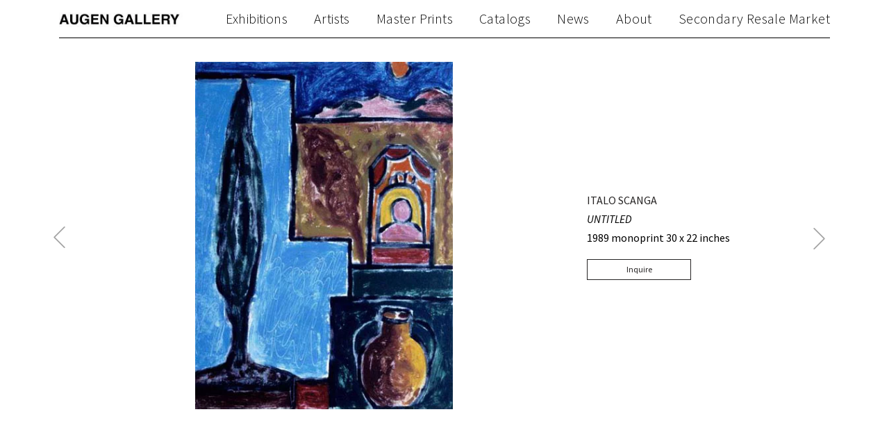

--- FILE ---
content_type: text/html; charset=UTF-8
request_url: https://www.augengallery.com/artworks/untitled-23/
body_size: 15636
content:
<!DOCTYPE html>
<html lang="en-US" prefix="og: http://ogp.me/ns#" class="no_sticky_nav">
<head>
<meta charset="utf-8">
<link rel='dns-prefetch' href='//fonts.googleapis.com'>
<link rel='preconnect' href='https://fonts.gstatic.com' crossorigin>
<meta name="viewport" content="width=device-width, initial-scale=1">

<script>(function(html){html.className = html.className.replace(/\bno-js\b/,'js')})(document.documentElement);</script>
<title>UNTITLED - Augen Gallery</title>

<!-- This site is optimized with the Yoast SEO plugin v9.4 - https://yoast.com/wordpress/plugins/seo/ -->
<link rel="canonical" href="https://www.augengallery.com/artworks/untitled-23/" />
<meta property="og:locale" content="en_US" />
<meta property="og:type" content="article" />
<meta property="og:title" content="UNTITLED - Augen Gallery" />
<meta property="og:url" content="https://www.augengallery.com/artworks/untitled-23/" />
<meta property="og:site_name" content="Augen Gallery" />
<meta property="og:image" content="https://www.augengallery.com/wp-content/uploads/2018/08/Untitled-1.jpg" />
<meta property="og:image:secure_url" content="https://www.augengallery.com/wp-content/uploads/2018/08/Untitled-1.jpg" />
<meta property="og:image:width" content="390" />
<meta property="og:image:height" content="525" />
<meta name="twitter:card" content="summary_large_image" />
<meta name="twitter:title" content="UNTITLED - Augen Gallery" />
<meta name="twitter:image" content="https://www.augengallery.com/wp-content/uploads/2018/08/Untitled-1.jpg" />
<!-- / Yoast SEO plugin. -->

<link rel='shortlink' href='https://www.augengallery.com/?p=6486' />
		<style type="text/css">.recentcomments a{display:inline !important;padding:0 !important;margin:0 !important;}</style>
		<link rel="icon" href="https://www.augengallery.com/wp-content/uploads/2018/12/cropped-augengallery-32x32.png" sizes="32x32" />
<link rel="icon" href="https://www.augengallery.com/wp-content/uploads/2018/12/cropped-augengallery-192x192.png" sizes="192x192" />
<link rel="apple-touch-icon-precomposed" href="https://www.augengallery.com/wp-content/uploads/2018/12/cropped-augengallery-180x180.png" />
<meta name="msapplication-TileImage" content="https://www.augengallery.com/wp-content/uploads/2018/12/cropped-augengallery-270x270.png" />

<!-- inline configs -->
<script>window.lazySizesConfig=window.lazySizesConfig||{},window.lazySizesConfig.expand=10,lazySizesConfig.expFactor=1.5;</script>
<script>!function(u){"use strict";var e=function(e,t,n){function r(){l.addEventListener&&l.removeEventListener("load",r),l.media=n||"all"}var o,a=u.document,l=a.createElement("link");if(t)o=t;else{var i=(a.body||a.getElementsByTagName("head")[0]).childNodes;o=i[i.length-1]}var d=a.styleSheets;l.rel="stylesheet",l.href=e,l.media="only x",function e(t){if(a.body)return t();setTimeout(function(){e(t)})}(function(){o.parentNode.insertBefore(l,t?o:o.nextSibling)});var s=function(e){for(var t=l.href,n=d.length;n--;)if(d[n].href===t)return e();setTimeout(function(){s(e)})};return l.addEventListener&&l.addEventListener("load",r),(l.onloadcssdefined=s)(r),l};"undefined"!=typeof exports?exports.loadCSS=e:u.loadCSS=e}("undefined"!=typeof global?global:this),function(r){if(r.loadCSS){var e=loadCSS.relpreload={};if(e.support=function(){try{return r.document.createElement("link").relList.supports("preload")}catch(e){return!1}},e.poly=function(){for(var e=r.document.getElementsByTagName("link"),t=0;t<e.length;t++){var n=e[t];"preload"===n.rel&&"style"===n.getAttribute("as")&&(r.loadCSS(n.href,n,n.getAttribute("media")),n.rel=null)}},!e.support()){e.poly();var t=r.setInterval(e.poly,300);r.addEventListener&&r.addEventListener("load",function(){e.poly(),r.clearInterval(t)}),r.attachEvent&&r.attachEvent("onload",function(){r.clearInterval(t)})}}}(this);</script>
<script>/* <![CDATA[ */var wpcf7 = {"apiSettings":{"root":"https://www.augengallery.com\/wp-json\/contact-form-7\/v1","namespace":"contact-form-7\/v1"},"recaptcha":{"messages":{"empty":"Please verify that you are not a robot."}}};/* ]]> */</script>
<!-- END inline configs -->

<style>@font-face {font-display: swap;
  font-family: 'PT Serif';
  font-style: italic;
  font-weight: 400;
  src: url(https://fonts.gstatic.com/l/font?kit=EJRTQgYoZZY2vCFuvAFT_r21dA&skey=caf1b69f1774cae7&v=v19) format('woff');
}
@font-face {font-display: swap;
  font-family: 'PT Serif';
  font-style: italic;
  font-weight: 700;
  src: url(https://fonts.gstatic.com/l/font?kit=EJRQQgYoZZY2vCFuvAFT9gaQZynfpg&skey=8c21167c941ad566&v=v19) format('woff');
}
@font-face {font-display: swap;
  font-family: 'PT Serif';
  font-style: normal;
  font-weight: 400;
  src: url(https://fonts.gstatic.com/l/font?kit=EJRVQgYoZZY2vCFuvAFWzrk&skey=e37119e9cd703ddf&v=v19) format('woff');
}
@font-face {font-display: swap;
  font-family: 'PT Serif';
  font-style: normal;
  font-weight: 700;
  src: url(https://fonts.gstatic.com/l/font?kit=EJRSQgYoZZY2vCFuvAnt66qSVy0&skey=f3f4fc2f289c7d5b&v=v19) format('woff');
}
@font-face {font-display: swap;
  font-family: 'Source Sans Pro';
  font-style: italic;
  font-weight: 300;
  src: url(https://fonts.gstatic.com/l/font?kit=6xKwdSBYKcSV-LCoeQqfX1RYOo3qPZZMkids18I&skey=8215b74d5c696e49&v=v23) format('woff');
}
@font-face {font-display: swap;
  font-family: 'Source Sans Pro';
  font-style: italic;
  font-weight: 400;
  src: url(https://fonts.gstatic.com/l/font?kit=6xK1dSBYKcSV-LCoeQqfX1RYOo3qPZ7nsDQ&skey=28c775fa366622c1&v=v23) format('woff');
}
@font-face {font-display: swap;
  font-family: 'Source Sans Pro';
  font-style: italic;
  font-weight: 600;
  src: url(https://fonts.gstatic.com/l/font?kit=6xKwdSBYKcSV-LCoeQqfX1RYOo3qPZY4lCds18I&skey=1ddbb15c8706f8a1&v=v23) format('woff');
}
@font-face {font-display: swap;
  font-family: 'Source Sans Pro';
  font-style: italic;
  font-weight: 700;
  src: url(https://fonts.gstatic.com/l/font?kit=6xKwdSBYKcSV-LCoeQqfX1RYOo3qPZZclSds18I&skey=7573a083f0c737cb&v=v23) format('woff');
}
@font-face {font-display: swap;
  font-family: 'Source Sans Pro';
  font-style: normal;
  font-weight: 300;
  src: url(https://fonts.gstatic.com/l/font?kit=6xKydSBYKcSV-LCoeQqfX1RYOo3ik4zwlxdo&skey=e2b26fc7e9e1ade8&v=v23) format('woff');
}
@font-face {font-display: swap;
  font-family: 'Source Sans Pro';
  font-style: normal;
  font-weight: 400;
  src: url(https://fonts.gstatic.com/l/font?kit=6xK3dSBYKcSV-LCoeQqfX1RYOo3qOK7j&skey=1e026b1c27170b9b&v=v23) format('woff');
}
@font-face {font-display: swap;
  font-family: 'Source Sans Pro';
  font-style: normal;
  font-weight: 600;
  src: url(https://fonts.gstatic.com/l/font?kit=6xKydSBYKcSV-LCoeQqfX1RYOo3i54rwlxdo&skey=227a890402fab339&v=v23) format('woff');
}
@font-face {font-display: swap;
  font-family: 'Source Sans Pro';
  font-style: normal;
  font-weight: 700;
  src: url(https://fonts.gstatic.com/l/font?kit=6xKydSBYKcSV-LCoeQqfX1RYOo3ig4vwlxdo&skey=84e1cdfb74260b1d&v=v23) format('woff');
}
@font-face {font-display: swap;
  font-family: 'Work Sans';
  font-style: normal;
  font-weight: 300;
  src: url(https://fonts.gstatic.com/l/font?kit=QGY_z_wNahGAdqQ43RhVcIgYT2Xz5u32KxfXBi8JoA&skey=a19f1b3d756da88c&v=v24) format('woff');
}
@font-face {font-display: swap;
  font-family: 'Work Sans';
  font-style: normal;
  font-weight: 400;
  src: url(https://fonts.gstatic.com/l/font?kit=QGY_z_wNahGAdqQ43RhVcIgYT2Xz5u32K0nXBi8JoA&skey=a19f1b3d756da88c&v=v24) format('woff');
}
@font-face {font-display: swap;
  font-family: 'Work Sans';
  font-style: normal;
  font-weight: 500;
  src: url(https://fonts.gstatic.com/l/font?kit=QGY_z_wNahGAdqQ43RhVcIgYT2Xz5u32K3vXBi8JoA&skey=a19f1b3d756da88c&v=v24) format('woff');
}
@font-face {font-display: swap;
  font-family: 'Work Sans';
  font-style: normal;
  font-weight: 600;
  src: url(https://fonts.gstatic.com/l/font?kit=QGY_z_wNahGAdqQ43RhVcIgYT2Xz5u32K5fQBi8JoA&skey=a19f1b3d756da88c&v=v24) format('woff');
}
</style>

<link rel="preload" as="style" onload="this.rel='stylesheet'" href="/wp-content/themes/augengallery/assets/dist/css/all.css" data-style="all_style">
<script src="/wp-content/themes/augengallery/assets/dist/js/all.js" defer></script>

<style>.main_nav_list li a:hover {color:#454545!important;}.social_list li a:hover {fill:#333333!important;}</style>


<script>
	var link = document.querySelectorAll('link[data-style="all_style"]')[0];
	var fi = setInterval(function() {
		try {
			link.sheet.cssRules;
			document.getElementById("jsCriticalCss").innerHTML = '';
			clearInterval(fi);
		} catch (e){}
	}, 10);
</script><style id="jsCriticalCss"> :root{--blue:#007bff;--indigo:#6610f2;--purple:#6f42c1;--pink:#e83e8c;--red:#dc3545;--orange:#fd7e14;--yellow:#ffc107;--green:#28a745;--teal:#20c997;--cyan:#17a2b8;--white:#fff;--gray:#6c757d;--gray-dark:#343a40;--primary:#262424;--secondary:#6c757d;--success:#28a745;--info:#17a2b8;--warning:#ffc107;--danger:#dc3545;--light:#f7f7f7;--dark:#343a40;--breakpoint-xs:0;--breakpoint-sm:576px;--breakpoint-md:768px;--breakpoint-lg:992px;--breakpoint-xl:1200px;--breakpoint-xxl:1400px;--font-family-sans-serif:"Source Sans Pro",sans-serif;--font-family-monospace:SFMono-Regular,Menlo,Monaco,Consolas,"Liberation Mono","Courier New",monospace}*,::after,::before{-webkit-box-sizing:border-box;box-sizing:border-box}html{font-family:sans-serif;line-height:1.15;-webkit-text-size-adjust:100%;-ms-text-size-adjust:100%;-ms-overflow-style:scrollbar}@-ms-viewport{width:device-width}header{display:block}body{margin:0;font-family:"Source Sans Pro",sans-serif;font-size:16px;font-weight:400;line-height:1.5;color:#000;text-align:left;background-color:#fff}p{margin-top:0;margin-bottom:1rem}ul{margin-top:0;margin-bottom:1rem}a{color:#262424;text-decoration:none;background-color:transparent;-webkit-text-decoration-skip:objects}img{vertical-align:middle;border-style:none}svg:not(:root){overflow:hidden;vertical-align:middle}label{display:inline-block;margin-bottom:.5rem}button{border-radius:0}button,input,textarea{margin:0;font-family:inherit;font-size:inherit;line-height:inherit}button,input{overflow:visible}button{text-transform:none}button{-webkit-appearance:button}button::-moz-focus-inner{padding:0;border-style:none}textarea{overflow:auto;resize:vertical}::-webkit-file-upload-button{font:inherit;-webkit-appearance:button}.list-unstyled{padding-left:0;list-style:none}.img-fluid{max-width:100%;height:auto}.container{width:100%;padding-right:15px;padding-left:15px;margin-right:auto;margin-left:auto}@media (min-width:576px){.container{max-width:540px}}@media (min-width:768px){.container{max-width:720px}}@media (min-width:992px){.container{max-width:960px}}@media (min-width:1200px){.container{max-width:1140px}}@media (min-width:1400px){.container{max-width:1350px}}.container-fluid{width:100%;padding-right:15px;padding-left:15px;margin-right:auto;margin-left:auto}.row{display:-webkit-box;display:-ms-flexbox;display:flex;-ms-flex-wrap:wrap;flex-wrap:wrap;margin-right:-15px;margin-left:-15px}.col-md-3,.col-md-4,.col-md-6,.col-md-8,.col-xl-2,.col-xl-8{position:relative;width:100%;min-height:1px;padding-right:15px;padding-left:15px}@media (min-width:768px){.col-md-3{-webkit-box-flex:0;-ms-flex:0 0 25%;flex:0 0 25%;max-width:25%}.col-md-4{-webkit-box-flex:0;-ms-flex:0 0 33.33333%;flex:0 0 33.33333%;max-width:33.33333%}.col-md-6{-webkit-box-flex:0;-ms-flex:0 0 50%;flex:0 0 50%;max-width:50%}.col-md-8{-webkit-box-flex:0;-ms-flex:0 0 66.66667%;flex:0 0 66.66667%;max-width:66.66667%}}@media (min-width:1200px){.col-xl-2{-webkit-box-flex:0;-ms-flex:0 0 16.66667%;flex:0 0 16.66667%;max-width:16.66667%}.col-xl-8{-webkit-box-flex:0;-ms-flex:0 0 66.66667%;flex:0 0 66.66667%;max-width:66.66667%}}.form-control{display:block;width:100%;padding:7px 7px;font-size:16px;line-height:1.5;color:#495057;background-color:#fff;background-clip:padding-box;border:1px solid #262424;border-radius:0}.form-control::-ms-expand{background-color:transparent;border:0}.form-control::-webkit-input-placeholder{color:#6c757d;opacity:1}.form-control:-ms-input-placeholder{color:#6c757d;opacity:1}.form-control::-ms-input-placeholder{color:#6c757d;opacity:1}.form-control-sm{padding:5px 7px;font-size:14px;line-height:1.5}.btn{display:inline-block;font-weight:400;text-align:center;white-space:nowrap;vertical-align:middle;border:1px solid transparent;padding:7px 7px;font-size:16px;line-height:1.5;border-radius:0}.btn-primary{color:#fff;background-color:#262424;border-color:#262424}.btn-outline-primary{color:#262424;background-color:transparent;background-image:none;border-color:#262424}.btn-lg{padding:9px 7px;font-size:20px;line-height:1.5;border-radius:0}.btn-sm{padding:5px 7px;font-size:14px;line-height:1.5;border-radius:0}.fade:not(.show){opacity:0}.collapse:not(.show){display:none}.close{float:right;font-size:24px;font-weight:700;line-height:1;color:#000;text-shadow:0 1px 0 #fff;opacity:.5}.d-none{display:none!important}@media (min-width:768px){.d-md-block{display:block!important}}.mt-3{margin-top:1rem!important}.mb-4{margin-bottom:1.5rem!important}.pt-4{padding-top:1.5rem!important}.pb-4{padding-bottom:1.5rem!important}.pt-5{padding-top:3rem!important}@media (min-width:768px){.pl-md-5{padding-left:3rem!important}}.text-center{text-align:center!important}.text-uppercase{text-transform:uppercase!important}.font-italic{font-style:italic!important}img{image-orientation:from-image}ul{margin-bottom:0}p,ul{line-height:1.7em}@media (max-width:767px){.container{padding-left:10px;padding-right:10px}[class*=col-]{padding-left:5px;padding-right:5px}.row{margin-right:-5px;margin-left:-5px}}.wrapper_block{border-bottom:1px solid;margin-bottom:10px;padding-bottom:20px}.container .wrapper_block:last-child{border-bottom:none}button,input,textarea{-webkit-appearance:none}.form-control{font-size:13px;font-family:"Source Sans Pro",sans-serif}.btn{font-size:13px;font-family:"Source Sans Pro",sans-serif}.btn.btn-sm{font-size:12px}.btn.btn-lg{font-size:14px}.wpcf7 .screen-reader-response{display:none!important}.wpcf7 .wpcf7-form p{margin-bottom:0}.wpcf7 .wpcf7-form label{-webkit-box-pack:justify;-ms-flex-pack:justify;justify-content:space-between;-webkit-box-align:start;-ms-flex-align:start;align-items:flex-start;-ms-flex-wrap:wrap;flex-wrap:wrap;display:-webkit-box;display:-ms-flexbox;display:flex;-ms-flex-wrap:nowrap;flex-wrap:nowrap}.wpcf7 .wpcf7-form label br{display:none!important}.wpcf7 .wpcf7-form label .label_text{-webkit-box-flex:0;-ms-flex:0 0 80px;flex:0 0 80px;margin-top:2px;white-space:nowrap}.wpcf7 .wpcf7-form label .wpcf7-form-control-wrap{-webkit-box-flex:1;-ms-flex-positive:1;flex-grow:1;-ms-flex-negative:1;flex-shrink:1}.wpcf7 .wpcf7-form .wpcf7-form-control-wrap{display:block}.wpcf7 .wpcf7-form .wpcf7-submit{margin-left:80px;width:calc(100% - 80px)}.list{-webkit-box-pack:start;-ms-flex-pack:start;justify-content:flex-start;-webkit-box-align:center;-ms-flex-align:center;align-items:center;-ms-flex-wrap:wrap;flex-wrap:wrap;display:-webkit-box;display:-ms-flexbox;display:flex;list-style:none;padding:0}.list>li{-webkit-box-pack:center;-ms-flex-pack:center;justify-content:center;-webkit-box-align:center;-ms-flex-align:center;align-items:center;-ms-flex-wrap:wrap;flex-wrap:wrap;display:-webkit-box;display:-ms-flexbox;display:flex;margin:5px 0}.list>li::after{content:' ';margin:0 10px}.list>li:last-child::after{display:none!important}@media (max-width:575.98px){.list-none{display:block}.list-none>li{display:block;margin:0}.list-none>li::after{display:none}}@media (min-width:576px) and (max-width:767.98px){.list-sm-none{display:block}.list-sm-none>li{display:block;margin:0}.list-sm-none>li::after{display:none}}@media (min-width:768px) and (max-width:991.98px){.list-md-none{display:block}.list-md-none>li{display:block;margin:0}.list-md-none>li::after{display:none}}.scrollup{bottom:65px;display:none;height:40px;position:fixed;right:10px;width:40px;z-index:3}.scrollup svg{height:100%;fill:#262424;stroke:none;width:100%}.screen-reader-text{clip:rect(1px,1px,1px,1px);height:1px;overflow:hidden;position:absolute!important;width:1px;word-wrap:normal!important}.auto_deploy_badge{left:0;position:fixed;top:0;z-index:9999999}.customize_holder{position:relative}.customize_form{height:100%;position:absolute;top:0;left:0;width:100%}.customize_form *{background:0 0!important;border:none!important;color:transparent!important}.customize_form ::-webkit-input-placeholder{color:transparent!important}.customize_form :-ms-input-placeholder{color:transparent!important}.customize_form ::-ms-input-placeholder{color:transparent!important}body,html{display:-webkit-box;display:-ms-flexbox;display:flex;-webkit-box-orient:vertical;-webkit-box-direction:normal;-ms-flex-direction:column;flex-direction:column;width:100%}.main_wrap{display:-webkit-box;display:-ms-flexbox;display:flex;-webkit-box-orient:vertical;-webkit-box-direction:normal;-ms-flex-direction:column;flex-direction:column;min-height:100vh;overflow-x:hidden;position:relative;width:100%}.main_header{-webkit-box-flex:0;-ms-flex:none;flex:none}.content_wrapper{-webkit-box-flex:1;-ms-flex:1 0 auto;flex:1 0 auto;position:relative}.main_header{margin-bottom:10px}.main_header .inner_wrapp{-webkit-box-pack:justify;-ms-flex-pack:justify;justify-content:space-between;-webkit-box-align:center;-ms-flex-align:center;align-items:center;-ms-flex-wrap:wrap;flex-wrap:wrap;display:-webkit-box;display:-ms-flexbox;display:flex;border-bottom:1px solid #000;padding:10px 0}.main_header .main_nav_list li{font-family:"Source Sans Pro",sans-serif;font-weight:300;letter-spacing:.02em;line-height:1.2em}@media (min-width:992px){.main_header .main_nav_list li::after{margin:0 19px}}.main_header .main_nav_list li a{color:inherit}@media (min-width:992px){.main_header .menu_bt{display:none!important}.main_header .jsNavShow{display:-webkit-box!important;display:-ms-flexbox!important;display:flex!important;height:auto!important}}@media (max-width:991px){.main_header .jsNavShow{width:100%}.main_header .menu_bt{background-color:#000;background-clip:content-box;font-size:20px;height:.8em;padding:.355em 0;position:relative;width:1.4em}.main_header .menu_bt::after,.main_header .menu_bt::before{background:#000;content:'';height:.1em;position:absolute;width:1.4em}.main_header .menu_bt::before{top:0}.main_header .menu_bt::after{top:.72em}.main_header .main_nav_list{margin:0;width:100%}.main_header .main_nav_list a{border-bottom:1px solid #e1e1e1;display:block;font-size:12px;padding:12px 7px 10px 12px;text-transform:uppercase}.main_header .main_nav_list li:last-child a{border:none;padding-bottom:0}}@media (min-width:768px){.wrap_artwork_item .artwork_img img{max-height:500px}}.wrap_artwork_item .artwork_pagination svg{fill:#a4a4a4;height:31px;margin:0 0 -7px;width:31px}@media (min-width:768px){.wrap_artwork_item .artwork_pagination.prev_artwork{margin-top:-15.5px;position:absolute;left:0;top:50%}}.wrap_artwork_item .wrapp_artwork_info .btn{min-width:150px}@media (min-width:768px){.wrap_artwork_item .wrapp_artwork_info{-webkit-box-pack:justify;-ms-flex-pack:justify;justify-content:space-between;-webkit-box-align:center;-ms-flex-align:center;align-items:center;-ms-flex-wrap:wrap;flex-wrap:wrap;display:-webkit-box;display:-ms-flexbox;display:flex;-ms-flex-wrap:nowrap;flex-wrap:nowrap}}@media (max-width:767px){.wrap_artwork_item .wrapp_artwork_info{text-align:center}} </style>

</head>
<body>
<a href="/" class="scrollup" aria-label="Back to top" style="display: none;"><svg class="icon icon-arrow-style2" aria-hidden="true" role="img"> <use href="#icon-arrow-style2" xlink:href="#icon-arrow-style2"></use> </svg></a>
<div class="main_wrap">
  <header class="main_header">
    <div class="container container_for_mobile">
      <div class="inner_wrapp">
                <a href="/" class="logo phpTopMainLogo" style="max-width: 178px">
          <picture>
            <source type='image/webp' srcset="https://www.augengallery.com/wp-content/uploads/2018/07/AUGEN.jpg.webp 1064w, https://www.augengallery.com/wp-content/uploads/2018/07/AUGEN-200x24.jpg.webp 200w, https://www.augengallery.com/wp-content/uploads/2018/07/AUGEN-400x48.jpg.webp 400w, https://www.augengallery.com/wp-content/uploads/2018/07/AUGEN-600x72.jpg.webp 600w, https://www.augengallery.com/wp-content/uploads/2018/07/AUGEN-800x96.jpg.webp 800w, https://www.augengallery.com/wp-content/uploads/2018/07/AUGEN-1000x120.jpg.webp 1000w" sizes='178px'><img class='img-fluid' src="https://www.augengallery.com/wp-content/uploads/2018/07/AUGEN.jpg" srcset="https://www.augengallery.com/wp-content/uploads/2018/07/AUGEN.jpg 1064w, https://www.augengallery.com/wp-content/uploads/2018/07/AUGEN-200x24.jpg 200w, https://www.augengallery.com/wp-content/uploads/2018/07/AUGEN-400x48.jpg 400w, https://www.augengallery.com/wp-content/uploads/2018/07/AUGEN-600x72.jpg 600w, https://www.augengallery.com/wp-content/uploads/2018/07/AUGEN-800x96.jpg 800w, https://www.augengallery.com/wp-content/uploads/2018/07/AUGEN-1000x120.jpg 1000w" alt='AUGEN' sizes='178px'>          </picture>
        </a>
        <a href="/" class="menu_bt" aria-label="Toggle navigation" data-toggle="collapse" data-target=".jsNavShow"></a>
        <div class="collapse phpMenuTop jsNavShow" style="color: #0a0a0a;font-size: 20px">
          <div class="menu-top-container"><ul id="menu-top" class="list list-none list-sm-none list-md-none main_nav_list"><li id="menu-item-7482" class="menu-item menu-item-type-post_type_archive menu-item-object-exhibitions menu-item-7482"><a href="https://www.augengallery.com/exhibitions/">Exhibitions</a></li>
<li id="menu-item-7475" class="menu-item menu-item-type-taxonomy menu-item-object-artist_categories menu-item-7475"><a href="https://www.augengallery.com/art_categories/artists/">Artists</a></li>
<li id="menu-item-7474" class="menu-item menu-item-type-taxonomy menu-item-object-artist_categories menu-item-7474"><a href="https://www.augengallery.com/art_categories/master-prints/">Master Prints</a></li>
<li id="menu-item-7477" class="menu-item menu-item-type-post_type menu-item-object-page menu-item-7477"><a href="https://www.augengallery.com/catalogs/">Catalogs</a></li>
<li id="menu-item-7483" class="menu-item menu-item-type-post_type_archive menu-item-object-news menu-item-7483"><a href="https://www.augengallery.com/news/">News</a></li>
<li id="menu-item-7478" class="menu-item menu-item-type-post_type menu-item-object-page menu-item-7478"><a href="https://www.augengallery.com/about/">About</a></li>
<li id="menu-item-9996" class="menu-item menu-item-type-taxonomy menu-item-object-artist_categories menu-item-9996"><a href="https://www.augengallery.com/art_categories/resale/">Secondary Resale Market</a></li>
</ul></div>        </div>
      </div>
    </div>
  </header>


<div class="content_wrapper" role="main">
			<div class="container pb-4 mb-4">
			<!-- artwork -->
						<div class=" wrap_artwork_item pt-4">
				<div class="row mb-4">
										<div class="col-md-8 text-center pl-md-5">
													<div class="jsDesctopPrevHold">
								<div class="artwork_pagination prev_artwork jsPrevLink">
																				<a href="https://www.augengallery.com/artworks/two-female-saints-scull/" rel="prev">
												<span class="screen-reader-text">Previous Post</span>
												<svg class="icon icon-arrow-left" aria-hidden="true" role="img"> <use href="#icon-arrow-left" xlink:href="#icon-arrow-left"></use> </svg>											</a>
																		</div>
							</div>
												<picture data-toggle="modal" data-target=".jsArtworkModal" class="artwork_img">
							<source type='image/webp' srcset="https://www.augengallery.com/wp-content/uploads/2018/08/Untitled-1.jpg.webp 390w, https://www.augengallery.com/wp-content/uploads/2018/08/Untitled-1-200x269.jpg.webp 200w" sizes='(max-width: 320px) 300px, (max-width: 767px) 530px, (max-width: 991px) 450px, (max-width: 1399px) 730px, 870px'><img class='img-fluid' src="https://www.augengallery.com/wp-content/uploads/2018/08/Untitled-1.jpg" srcset="https://www.augengallery.com/wp-content/uploads/2018/08/Untitled-1.jpg 390w, https://www.augengallery.com/wp-content/uploads/2018/08/Untitled-1-200x269.jpg 200w" alt='Untitled-1' sizes='(max-width: 320px) 300px, (max-width: 767px) 530px, (max-width: 991px) 450px, (max-width: 1399px) 730px, 870px'>						</picture>
					</div>
					<div class="col-md-4 wrapp_artwork_info">
						<ul class="list-unstyled">
							<li class="text-uppercase">
																		<a href="https://www.augengallery.com/artists/master-prints/scanga/">
											ITALO 											SCANGA										</a>
																</li>
							<li><span class="font-italic">UNTITLED</span><!-- , <*?= get_field('artwork_year') ?> --></li>
							<!-- <li><*?= get_field('artwork_materials') ?></li>
							<li><*?= get_field('artwork_dimensions') ?></li>
							<li><*?= get_field('artwork_edition') ?></li> -->
							<li><p>1989 monoprint 30 x 22 inches</p>
</li>
														<li class="mt-3 wrapp_modal_btn"><div class="jsMobilePrevHold"></div><a href="#" data-toggle="modal" data-target=".jsInquireModal" class="btn btn-sm btn-outline-primary">Inquire</a><div class="jsMobileNextHold"></div></li>
						</ul>
													<div class="jsDesctopNextHold">
								<div class="artwork_pagination jsNextLink">
																				<a href="https://www.augengallery.com/artworks/pot-cherries-ritablo/" rel="next">
												<span class="screen-reader-text">Next Post</span>
												<svg class="icon icon-arrow-right" aria-hidden="true" role="img"> <use href="#icon-arrow-right" xlink:href="#icon-arrow-right"></use> </svg>											</a>
																		</div>
							</div>
											</div>
				</div>
			</div>
			<!-- END artwork -->

			<!-- about artist -->
							<div class="wrapper_block pt-5">
															</div>
						<!-- END about artist -->
		</div>
	</div><!-- .content_wrapper -->


<div class="fade modal modal-fullwidth artwork_modal jsArtworkModal">
	<div class="modal-dialog">
		<div class="modal-content">
			<div class="modal-header">
				<i></i>
				<a href="#" class="close" data-dismiss="modal"><svg class="icon icon-close" aria-hidden="true" role="img"> <use href="#icon-close" xlink:href="#icon-close"></use> </svg></a>
			</div>
						<div class="container-fluid">
				<div class="row">
					<div class="col-xl-2 col-md-3 d-none d-md-block"></div>
					<picture class="col-xl-8 col-md-6 full_height_img artwork_img">
						<source type='image/webp' srcset="[data-uri]" data-srcset="https://www.augengallery.com/wp-content/uploads/2018/08/Untitled-1.jpg.webp 390w, https://www.augengallery.com/wp-content/uploads/2018/08/Untitled-1-200x269.jpg.webp 200w" sizes='(max-width: 320px) 300px, (max-width: 575px) 545px, (max-width: 767px) 737px, (max-width: 991px) 464px, (max-width: 1199px) 570px, 904px'><img class='img-fluid lazyload' src="[data-uri]" data-src="https://www.augengallery.com/wp-content/uploads/2018/08/Untitled-1.jpg" srcset="[data-uri]" data-srcset="https://www.augengallery.com/wp-content/uploads/2018/08/Untitled-1.jpg 390w, https://www.augengallery.com/wp-content/uploads/2018/08/Untitled-1-200x269.jpg 200w" alt='Untitled-1' sizes='(max-width: 320px) 300px, (max-width: 575px) 545px, (max-width: 767px) 737px, (max-width: 991px) 464px, (max-width: 1199px) 570px, 904px'>					</picture>
					<ul class="col-xl-2 col-md-3 list-unstyled d-none d-md-block jsArtworkDetailsInModal">
						<li class="text-uppercase">
																ITALO 									SCANGA														</li>
						<li><span class="font-italic">UNTITLED</span><!-- , <*?= get_field('artwork_year') ?> --></li>
						<!-- <li><*?= get_field('artwork_materials') ?></li>
						<li><*?= get_field('artwork_dimensions') ?></li>
						<li><*?= get_field('artwork_edition') ?></li> -->
						<li><p>1989 monoprint 30 x 22 inches</p>
</li>
											</ul>
				</div>
			</div>
		</div>
	</div>
</div>


<div class="fade modal modal-fullwidth inquire_modal jsInquireModal">
	<div class="modal-dialog">
		<div class="modal-content">
			<div class="modal-header">
				<i></i>
				<a href="#" class="close" data-dismiss="modal"><svg class="icon icon-close" aria-hidden="true" role="img"> <use href="#icon-close" xlink:href="#icon-close"></use> </svg></a>
			</div>
						<div class="container">
				<div class="row">
					<div class="col-md-6 d-none d-md-block">
						<div class="wrapp_artwork_details">
							<picture class="artwork_img full_height_img">
								<source type='image/webp' srcset="[data-uri]" data-srcset="https://www.augengallery.com/wp-content/uploads/2018/08/Untitled-1.jpg.webp 390w, https://www.augengallery.com/wp-content/uploads/2018/08/Untitled-1-200x269.jpg.webp 200w" sizes='(max-width: 768px) 300px, 450px'><img class='img-fluid lazyload' src="[data-uri]" data-src="https://www.augengallery.com/wp-content/uploads/2018/08/Untitled-1.jpg" srcset="[data-uri]" data-srcset="https://www.augengallery.com/wp-content/uploads/2018/08/Untitled-1.jpg 390w, https://www.augengallery.com/wp-content/uploads/2018/08/Untitled-1-200x269.jpg 200w" alt='Untitled-1' sizes='(max-width: 768px) 300px, 450px'>							</picture>
							<ul class="list-unstyled">
								<li class="text-uppercase">
																				ITALO 											SCANGA																		</li>
								<li><span class="font-italic">UNTITLED</span><!-- , <*?= get_field('artwork_year') ?> --></li>
								<!-- <li><*?= get_field('artwork_materials') ?></li>
								<li><*?= get_field('artwork_dimensions') ?></li>
								<li><*?= get_field('artwork_edition') ?></li> -->
								<li><p>1989 monoprint 30 x 22 inches</p>
</li>
															</ul>
						</div>
					</div>
					<div class="col-md-6">
						<div class="customize_holder">
							<div class="customize_form jsHolderInquireForm" style="display: none;">
								<div class="phpInquireName"><p>Name</p></div>
								<div class="phpInquirePhone"><p>Phone </p></div>
								<div class="phpInquireEmail"><p>Email</p></div>
								<div class="phpInquireNotes"><p>Email inquiries to:</p><p>augen@teleport.com</p></div>
								<div class="phpInquireSubmit"><p>Submit</p></div>
							</div>
							<div class="jsWrappInquireForm"><div role="form" class="wpcf7" id="wpcf7-f2040-o1" lang="en-US" dir="ltr">
<div class="screen-reader-response"></div>
<form action="/artworks/untitled-23/#wpcf7-f2040-o1" method="post" class="wpcf7-form" novalidate="novalidate">
<div style="display: none;">
<input type="hidden" name="_wpcf7" value="2040" />
<input type="hidden" name="_wpcf7_version" value="5.0.5" />
<input type="hidden" name="_wpcf7_locale" value="en_US" />
<input type="hidden" name="_wpcf7_unit_tag" value="wpcf7-f2040-o1" />
<input type="hidden" name="_wpcf7_container_post" value="0" />
</div>
<p><label><br />
        <span class="label_text phpInquireName"></span><br />
        <span class="wpcf7-form-control-wrap your-name"><input type="text" name="your-name" value="" size="40" class="wpcf7-form-control wpcf7-text wpcf7-validates-as-required form-control form-control-sm" aria-required="true" aria-invalid="false" /></span><br />
</label></p>
<p><label><br />
        <span class="label_text phpInquirePhone"></span><br />
        <span class="wpcf7-form-control-wrap tel"><input type="text" name="tel" value="" size="40" class="wpcf7-form-control wpcf7-text form-control form-control-sm" aria-invalid="false" /></span><br />
</label></p>
<p><label><br />
        <span class="label_text phpInquireEmail"></span><br />
        <span class="wpcf7-form-control-wrap your-email"><input type="email" name="your-email" value="" size="40" class="wpcf7-form-control wpcf7-text wpcf7-email wpcf7-validates-as-required wpcf7-validates-as-email form-control form-control-sm" aria-required="true" aria-invalid="false" /></span><br />
</label></p>
<p><label><br />
        <span class="label_text phpInquireNotes"></span><br />
        <span class="wpcf7-form-control-wrap your-message"><textarea name="your-message" cols="40" rows="10" class="wpcf7-form-control wpcf7-textarea form-control form-control-sm" aria-invalid="false"></textarea></span><br />
</label></p>
<input type="hidden" name="artwork" value="" class="wpcf7-form-control wpcf7-hidden jsArtworkDetails" />
<p><button class="wpcf7-form-control wpcf7-submit btn btn-primary btn-lg phpInquireSubmit"></button></p>
<div class="wpcf7-response-output wpcf7-display-none"></div></form></div></div>
						</div>
					</div>
				</div>
			</div>
		</div>
	</div>
</div>



<footer class="main_footer container">
    <div class="inner_footer">
      <div class="row justify-content-between">
        <div class="col-lg-3 col-md-4 col-sm-6 justify-content-center justify-content-md-start">
          <address class="footer_contacts">
            <div class="title phpGalleryName"><p>AUGEN GALLERY</p></div>
            <div class="phpAddress"><p><span style="font-family: 'Source Sans ProMCEfontweight400';">716 NW Davis</span><br /><span style="font-family: 'Source Sans ProMCEfontweight400';">Portland, OR 97209</span></p></div>
            <p><a href="tel:+15035465056" class="tel phpPhone">(503) 546-5056 </a><br>
            <a href="mailto:augen@teleport.com" class="mailto phpEmail">augen@teleport.com</a></p>
          </address>
        </div>
        <div class="col-lg-3 col-md-4 col-sm-6 justify-content-center">
          <p class="title">Opening Hours</p>
          <div class="phpWorkingTime"><p><span style="font-family: 'Source Sans ProMCEfontweight400';">Tuesday–Saturday 11:30–5:00 </span><br /><span style="font-family: 'Source Sans ProMCEfontweight400';">and by appointment</span></p></div>
        </div>
        <div class="col-lg-3 col-md-4">
          <div class="wrapp_newsletter_footer">
            <label class="title">Newsletter</label>
            <!-- BEGIN: Signup Form Manual Code from Benchmark Email Ver 2.0 ------>

<script type="text/javascript">
function CheckField156649(fldName, frm){ if ( frm[fldName].length ) { for ( var i = 0, l = frm[fldName].length; i < l; i++ ) {  if ( frm[fldName].type =='select-one' ) { if( frm[fldName][i].selected && i==0 && frm[fldName][i].value == '' ) { return false; }  if ( frm[fldName][i].selected ) { return true; } }  else { if ( frm[fldName][i].checked ) { return true; } }; } return false; } else { if ( frm[fldName].type == "checkbox" ) { return ( frm[fldName].checked ); } else if ( frm[fldName].type == "radio" ) { return ( frm[fldName].checked ); } else { frm[fldName].focus(); return (frm[fldName].value.length > 0); }} }
function rmspaces(x) {var leftx = 0;var rightx = x.length -1;while ( x.charAt(leftx) == ' ') { leftx++; }while ( x.charAt(rightx) == ' ') { --rightx; }var q = x.substr(leftx,rightx-leftx + 1);if ( (leftx == x.length) && (rightx == -1) ) { q =''; } return(q); }
function checkfield(data) {if (rmspaces(data) == ""){return false;}else {return true;}}
function isemail(data) {var flag = false;if (  data.indexOf("@",0)  == -1 || data.indexOf("\\",0)  != -1 ||data.indexOf("/",0)  != -1 ||!checkfield(data) ||  data.indexOf(".",0)  == -1  ||  data.indexOf("@")  == 0 ||data.lastIndexOf(".") < data.lastIndexOf("@") ||data.lastIndexOf(".") == (data.length - 1)   ||data.lastIndexOf("@") !=   data.indexOf("@") ||data.indexOf(",",0)  != -1 ||data.indexOf(":",0)  != -1 ||data.indexOf(";",0)  != -1  ) {return flag;} else {var temp = rmspaces(data);if (temp.indexOf(' ',0) != -1) { flag = true; }var d3 = temp.lastIndexOf('.') + 4;var d4 = temp.substring(0,d3);var e2 = temp.length  -  temp.lastIndexOf('.')  - 1;var i1 = temp.indexOf('@');if (  (temp.charAt(i1+1) == '.') || ( e2 < 1 ) ) { flag = true; }return !flag;}}
function CheckFieldD156649(fldH, chkDD, chkMM, chkYY, reqd, frm){ var retVal = true; var dt = validDate156649(chkDD, chkMM, chkYY, frm); var nDate = frm[chkMM].value  + " " + frm[chkDD].value + " " + frm[chkYY].value; if ( dt == null && reqd == 1 ) {	nDate = ""; retVal = false;	} else if ( (frm[chkDD].value != "" || frm[chkMM].value != "" || frm[chkYY].value != "") && dt == null) { retVal = false; nDate = "";} if ( retVal ) {frm[fldH].value = nDate;} return retVal; }
function validDate156649(chkDD, chkMM, chkYY, frm) {var objDate = null;	if ( frm[chkDD].value != "" && frm[chkMM].value != "" && frm[chkYY].value != "" ) {var mSeconds = (new Date(frm[chkYY].value - 0, frm[chkMM].selectedIndex - 1, frm[chkDD].value - 0)).getTime();var objDate = new Date();objDate.setTime(mSeconds);if (objDate.getFullYear() != frm[chkYY].value - 0 || objDate.getMonth()  != frm[chkMM].selectedIndex - 1  || objDate.getDate() != frm[chkDD].value - 0){objDate = null;}}return objDate;}
function _checkSubmit156649(frm){
if ( !isemail(frm["fldEmail"].value) ) { 
   alert("Please enter the Email");
   return false;
}
 return true; }
</script>

<form action="https://lb.benchmarkemail.com//code/lbform" method="post" name="frmLB156649" accept-charset="UTF-8" onsubmit="return _checkSubmit156649(this);">
	<input type="hidden" name="successurl" value="http://www.benchmarkemail.com/Code/ThankYouOptin?">
	<input type="hidden" name="errorurl" value="https://lb.benchmarkemail.com//Code/Error">
	<input type="hidden" name="token" value="mFcQnoBFKMQFKnsD3Xl%2FfuZXUawFafLCAhoRmfWj636Z5kqONGyEzw%3D%3D">
	<input type="hidden" name="doubleoptin" value="">
	<div class="bmform_outer156649" id="tblFormData156649">
		<div class="bmform_inner156649">
			<div class="bmform_body156649">
				<div id="tblFieldData156649">
					<input type="text" class="bmform_frm156649 form-control form-control-sm mb-1" name="fldEmail" maxlength="100" placeholder="Email" aria-label="Email">
					<input type="text" class="bmform_frm156649 form-control form-control-sm mb-1" name="fldfirstname" maxlength="100" placeholder="First Name" aria-label="First Name">
					<input type="text" class="bmform_frm156649 form-control form-control-sm mb-1" name="fldlastname" maxlength="100" placeholder="Last Name" aria-label="Last Name">
				</div>
				<div class="bmform_button156649"><input type="submit" id="btnSubmit" value="Submit" krydebug="1751" class="bmform_submit156649 btn btn-outline-primary btn-sm btn-block"></div>
			</div>
			<div class="bmform_footer156649"><div class="footer_bdy156649"><div class="footer_txt156649"></div></div></div>
		</div>
	</div>
	<table id="tblRequiredField156649" width="220" border="0" cellspacing="0" cellpadding="0" ><tr><td align="right"></td></tr></table>
</form>

<!-- END: Signup Form Manual Code from Benchmark Email Ver 2.0 ------>          </div>
        </div>
        <div class="col-lg-3">
                        <div>
                <p class="title social_title">Follow Us</p>
                <nav class="social-navigation phpMenuSocial" style="fill: ;font-size: 10px" role="navigation" aria-label="Footer Social Links Menu">
                  <div class="menu-social-container"><ul id="menu-social" class="list social_list"><li id="menu-item-7471" class="menu-item menu-item-type-custom menu-item-object-custom menu-item-7471"><a href="https://www.facebook.com/augengallery/"><span class="screen-reader-text">Facebook</span><svg class="icon icon-facebook" aria-hidden="true" role="img"> <use href="#icon-facebook" xlink:href="#icon-facebook"></use> </svg></a></li>
<li id="menu-item-7472" class="menu-item menu-item-type-custom menu-item-object-custom menu-item-7472"><a href="https://twitter.com/AugenGallery"><span class="screen-reader-text">Twitter</span><svg class="icon icon-twitter" aria-hidden="true" role="img"> <use href="#icon-twitter" xlink:href="#icon-twitter"></use> </svg></a></li>
<li id="menu-item-7473" class="menu-item menu-item-type-custom menu-item-object-custom menu-item-7473"><a href="https://www.instagram.com/augengallery/"><span class="screen-reader-text">Instagram</span><svg class="icon icon-instagram" aria-hidden="true" role="img"> <use href="#icon-instagram" xlink:href="#icon-instagram"></use> </svg></a></li>
</ul></div>                </nav>
              </div>
                  </div>
      </div>
    </div>
  </footer>
</div>

<svg style="position: absolute; width: 0; height: 0; overflow: hidden;" version="1.1" xmlns="http://www.w3.org/2000/svg" xmlns:xlink="http://www.w3.org/1999/xlink">
<defs>
<symbol id="icon-logo" viewBox="-207.2 506.3 75.5 63.6">
<path fill="none" d="M-206.7 506.8h74.5v62.6h-74.5z"/><path stroke="none" d="M-190.5 530.4V551h-3.4v-27h2.7l16.7 21v-21h3.4v26.9h-2.9l-16.5-20.5zm47.6-6.4v27h-3.4v-12.3h-14.9V551h-3.4v-27h3.4v11.7h14.9V524h3.4z"/>
</symbol>
<symbol id="icon-search" viewBox="128.1 203 133.8 126.1">
<path d="M184.1,203c-30.9,0-56,25.1-56,56s25.1,56,56,56s56-25.1,56-56S215,203,184.1,203z M184.1,296.2c-20.5,0-37.2-16.7-37.2-37.2s16.7-37.2,37.2-37.2s37.2,16.7,37.2,37.2C221.3,279.5,204.6,296.2,184.1,296.2z"/>
<line stroke-width="21" class="st0" x1="217" y1="290" x2="255.3" y2="320.9"/>
</symbol>
<symbol id="icon-envelope-o" viewBox="0 0 32 32">
<path class="path1" d="M29.714 26.857v-13.714q-0.571 0.643-1.232 1.179-4.786 3.679-7.607 6.036-0.911 0.768-1.482 1.196t-1.545 0.866-1.83 0.438h-0.036q-0.857 0-1.83-0.438t-1.545-0.866-1.482-1.196q-2.821-2.357-7.607-6.036-0.661-0.536-1.232-1.179v13.714q0 0.232 0.17 0.402t0.402 0.17h26.286q0.232 0 0.402-0.17t0.17-0.402zM29.714 8.089v-0.438t-0.009-0.232-0.054-0.223-0.098-0.161-0.161-0.134-0.25-0.045h-26.286q-0.232 0-0.402 0.17t-0.17 0.402q0 3 2.625 5.071 3.446 2.714 7.161 5.661 0.107 0.089 0.625 0.527t0.821 0.67 0.795 0.563 0.902 0.491 0.768 0.161h0.036q0.357 0 0.768-0.161t0.902-0.491 0.795-0.563 0.821-0.67 0.625-0.527q3.714-2.946 7.161-5.661 0.964-0.768 1.795-2.063t0.83-2.348zM32 7.429v19.429q0 1.179-0.839 2.018t-2.018 0.839h-26.286q-1.179 0-2.018-0.839t-0.839-2.018v-19.429q0-1.179 0.839-2.018t2.018-0.839h26.286q1.179 0 2.018 0.839t0.839 2.018z"></path>
</symbol>
<symbol id="icon-close" viewBox="0 0 224.512 224.512">
<polygon points="224.507,6.997 217.521,0 112.256,105.258 6.998,0 0.005,6.997 105.263,112.254 0.005,217.512 6.998,224.512 112.256,119.24 217.521,224.512 224.507,217.512 119.249,112.254 	"/>
</symbol>
<symbol id="icon-twitter" viewBox="0 0 30 32">
<path class="path1" d="M28.929 7.286q-1.196 1.75-2.893 2.982 0.018 0.25 0.018 0.75 0 2.321-0.679 4.634t-2.063 4.437-3.295 3.759-4.607 2.607-5.768 0.973q-4.839 0-8.857-2.589 0.625 0.071 1.393 0.071 4.018 0 7.161-2.464-1.875-0.036-3.357-1.152t-2.036-2.848q0.589 0.089 1.089 0.089 0.768 0 1.518-0.196-2-0.411-3.313-1.991t-1.313-3.67v-0.071q1.214 0.679 2.607 0.732-1.179-0.786-1.875-2.054t-0.696-2.75q0-1.571 0.786-2.911 2.161 2.661 5.259 4.259t6.634 1.777q-0.143-0.679-0.143-1.321 0-2.393 1.688-4.080t4.080-1.688q2.5 0 4.214 1.821 1.946-0.375 3.661-1.393-0.661 2.054-2.536 3.179 1.661-0.179 3.321-0.893z"></path>
</symbol>
<symbol id="icon-facebook" viewBox="0 0 19 32">
<path class="path1" d="M17.125 0.214v4.714h-2.804q-1.536 0-2.071 0.643t-0.536 1.929v3.375h5.232l-0.696 5.286h-4.536v13.554h-5.464v-13.554h-4.554v-5.286h4.554v-3.893q0-3.321 1.857-5.152t4.946-1.83q2.625 0 4.071 0.214z"></path>
</symbol>
<symbol id="icon-instagram" viewBox="0 0 27 32">
<path class="path1" d="M18.286 16q0-1.893-1.339-3.232t-3.232-1.339-3.232 1.339-1.339 3.232 1.339 3.232 3.232 1.339 3.232-1.339 1.339-3.232zM20.75 16q0 2.929-2.054 4.982t-4.982 2.054-4.982-2.054-2.054-4.982 2.054-4.982 4.982-2.054 4.982 2.054 2.054 4.982zM22.679 8.679q0 0.679-0.482 1.161t-1.161 0.482-1.161-0.482-0.482-1.161 0.482-1.161 1.161-0.482 1.161 0.482 0.482 1.161zM13.714 4.75q-0.125 0-1.366-0.009t-1.884 0-1.723 0.054-1.839 0.179-1.277 0.33q-0.893 0.357-1.571 1.036t-1.036 1.571q-0.196 0.518-0.33 1.277t-0.179 1.839-0.054 1.723 0 1.884 0.009 1.366-0.009 1.366 0 1.884 0.054 1.723 0.179 1.839 0.33 1.277q0.357 0.893 1.036 1.571t1.571 1.036q0.518 0.196 1.277 0.33t1.839 0.179 1.723 0.054 1.884 0 1.366-0.009 1.366 0.009 1.884 0 1.723-0.054 1.839-0.179 1.277-0.33q0.893-0.357 1.571-1.036t1.036-1.571q0.196-0.518 0.33-1.277t0.179-1.839 0.054-1.723 0-1.884-0.009-1.366 0.009-1.366 0-1.884-0.054-1.723-0.179-1.839-0.33-1.277q-0.357-0.893-1.036-1.571t-1.571-1.036q-0.518-0.196-1.277-0.33t-1.839-0.179-1.723-0.054-1.884 0-1.366 0.009zM27.429 16q0 4.089-0.089 5.661-0.179 3.714-2.214 5.75t-5.75 2.214q-1.571 0.089-5.661 0.089t-5.661-0.089q-3.714-0.179-5.75-2.214t-2.214-5.75q-0.089-1.571-0.089-5.661t0.089-5.661q0.179-3.714 2.214-5.75t5.75-2.214q1.571-0.089 5.661-0.089t5.661 0.089q3.714 0.179 5.75 2.214t2.214 5.75q0.089 1.571 0.089 5.661z"></path>
</symbol>
<symbol id="icon-pinterest-p" viewBox="0 0 23 32">
<path class="path1" d="M0 10.661q0-1.929 0.67-3.634t1.848-2.973 2.714-2.196 3.304-1.393 3.607-0.464q2.821 0 5.25 1.188t3.946 3.455 1.518 5.125q0 1.714-0.339 3.357t-1.071 3.161-1.786 2.67-2.589 1.839-3.375 0.688q-1.214 0-2.411-0.571t-1.714-1.571q-0.179 0.696-0.5 2.009t-0.42 1.696-0.366 1.268-0.464 1.268-0.571 1.116-0.821 1.384-1.107 1.545l-0.25 0.089-0.161-0.179q-0.268-2.804-0.268-3.357 0-1.643 0.384-3.688t1.188-5.134 0.929-3.625q-0.571-1.161-0.571-3.018 0-1.482 0.929-2.786t2.357-1.304q1.089 0 1.696 0.723t0.607 1.83q0 1.179-0.786 3.411t-0.786 3.339q0 1.125 0.804 1.866t1.946 0.741q0.982 0 1.821-0.446t1.402-1.214 1-1.696 0.679-1.973 0.357-1.982 0.116-1.777q0-3.089-1.955-4.813t-5.098-1.723q-3.571 0-5.964 2.313t-2.393 5.866q0 0.786 0.223 1.518t0.482 1.161 0.482 0.813 0.223 0.545q0 0.5-0.268 1.304t-0.661 0.804q-0.036 0-0.304-0.054-0.911-0.268-1.616-1t-1.089-1.688-0.58-1.929-0.196-1.902z"></path>
</symbol>
<symbol id="icon-arrow-left" viewBox="0 0 477.175 477.175">
<path d="M145.188,238.575l215.5-215.5c5.3-5.3,5.3-13.8,0-19.1s-13.8-5.3-19.1,0l-225.1,225.1c-5.3,5.3-5.3,13.8,0,19.1l225.1,225c2.6,2.6,6.1,4,9.5,4s6.9-1.3,9.5-4c5.3-5.3,5.3-13.8,0-19.1L145.188,238.575z"/>
</symbol>
<symbol id="icon-arrow-right" viewBox="0 0 477.175 477.175">
<path d="M360.731,229.075l-225.1-225.1c-5.3-5.3-13.8-5.3-19.1,0s-5.3,13.8,0,19.1l215.5,215.5l-215.5,215.5c-5.3,5.3-5.3,13.8,0,19.1c2.6,2.6,6.1,4,9.5,4c3.4,0,6.9-1.3,9.5-4l225.1-225.1C365.931,242.875,365.931,234.275,360.731,229.075z"/>
</symbol>
<symbol id="icon-arrow-style2" viewBox="0 0 31.479 31.479">
<path d="M26.477,10.274c0.444,0.444,0.444,1.143,0,1.587c-0.429,0.429-1.143,0.429-1.571,0l-8.047-8.047v26.555c0,0.619-0.492,1.111-1.111,1.111c-0.619,0-1.127-0.492-1.127-1.111V3.813l-8.031,8.047c-0.444,0.429-1.159,0.429-1.587,0c-0.444-0.444-0.444-1.143,0-1.587l9.952-9.952c0.429-0.429,1.143-0.429,1.571,0L26.477,10.274z"/>
</symbol>
<symbol id="icon-phone" viewBox="-401.3 223.8 219.3 219.2">
<path d="M-232.7,443c-15-0.4-26.8-5.6-38.9-9.6c-37.1-12.2-63.9-38.1-89-66.3c-20.7-23.2-32.7-50.9-39.4-80.8c-4.7-21.2,3.5-39.6,18.2-54.5c7.4-7.5,18.3-8.3,28.6-7.9c1.7,0.1,3.9,2.4,5,4.3c5.9,10.1,11.4,20.3,17.2,30.4c1.9,3.3,4.2,6.4,6.2,9.6c4.2,6.6,4,9.9-1.5,15.5c-3.5,3.5-7.4,6.8-11.3,9.8c-14.9,11.5-14.8,12.5-5.9,28.9c16.2,29.5,39.9,50.8,69.2,66.5c7.3,3.9,10.5,3.5,16.2-2.7c4.8-5.3,9-11.1,13.9-16.4c7.2-7.8,10.5-7.7,19.4-2.3c11.1,6.8,22.4,13.1,33.7,19.5c9.5,5.3,10,7.6,8.3,18.4c-3.5,22.4-20.4,29.5-38.6,35.5C-225.5,442.3-230.1,442.5-232.7,443z"/>
</symbol>
<symbol id="icon-question" viewBox="0 0 512 512">
<path d="M256,0C114.848,0,0,114.848,0,256s114.848,256,256,256s256-114.848,256-256S397.152,0,256,0z M256,480C132.48,480,32,379.52,32,256S132.48,32,256,32s224,100.48,224,224S379.52,480,256,480z"/>
<path d="M256,96.032c-52.944,0-96,43.056-96,95.968h32c0-35.28,28.704-63.968,64-63.968s64,28.704,64,64s-28.704,64-64,64c-8.832,0-16,7.168-16,16V352h32v-65.312c45.344-7.648,80-47.184,80-94.672C352,139.088,308.944,96.032,256,96.032z"/>
<rect x="240" y="384" width="32" height="32"/>
</symbol>
<symbol id="icon-yelp" viewBox="0 0 27 32">
<path class="path1" d="M13.804 23.554v2.268q-0.018 5.214-0.107 5.446-0.214 0.571-0.911 0.714-0.964 0.161-3.241-0.679t-2.902-1.589q-0.232-0.268-0.304-0.643-0.018-0.214 0.071-0.464 0.071-0.179 0.607-0.839t3.232-3.857q0.018 0 1.071-1.25 0.268-0.339 0.705-0.438t0.884 0.063q0.429 0.179 0.67 0.518t0.223 0.75zM11.143 19.071q-0.054 0.982-0.929 1.25l-2.143 0.696q-4.911 1.571-5.214 1.571-0.625-0.036-0.964-0.643-0.214-0.446-0.304-1.339-0.143-1.357 0.018-2.973t0.536-2.223 1-0.571q0.232 0 3.607 1.375 1.25 0.518 2.054 0.839l1.5 0.607q0.411 0.161 0.634 0.545t0.205 0.866zM25.893 24.375q-0.125 0.964-1.634 2.875t-2.42 2.268q-0.661 0.25-1.125-0.125-0.25-0.179-3.286-5.125l-0.839-1.375q-0.25-0.375-0.205-0.821t0.348-0.821q0.625-0.768 1.482-0.464 0.018 0.018 2.125 0.714 3.625 1.179 4.321 1.42t0.839 0.366q0.5 0.393 0.393 1.089zM13.893 13.089q0.089 1.821-0.964 2.179-1.036 0.304-2.036-1.268l-6.75-10.679q-0.143-0.625 0.339-1.107 0.732-0.768 3.705-1.598t4.009-0.563q0.714 0.179 0.875 0.804 0.054 0.321 0.393 5.455t0.429 6.777zM25.714 15.018q0.054 0.696-0.464 1.054-0.268 0.179-5.875 1.536-1.196 0.268-1.625 0.411l0.018-0.036q-0.411 0.107-0.821-0.071t-0.661-0.571q-0.536-0.839 0-1.554 0.018-0.018 1.339-1.821 2.232-3.054 2.679-3.643t0.607-0.696q0.5-0.339 1.161-0.036 0.857 0.411 2.196 2.384t1.446 2.991v0.054z"></path>
</symbol>



<symbol id="icon-flickr" viewBox="0 0 27 32">
<path class="path1" d="M22.286 2.286q2.125 0 3.634 1.509t1.509 3.634v17.143q0 2.125-1.509 3.634t-3.634 1.509h-17.143q-2.125 0-3.634-1.509t-1.509-3.634v-17.143q0-2.125 1.509-3.634t3.634-1.509h17.143zM12.464 16q0-1.571-1.107-2.679t-2.679-1.107-2.679 1.107-1.107 2.679 1.107 2.679 2.679 1.107 2.679-1.107 1.107-2.679zM22.536 16q0-1.571-1.107-2.679t-2.679-1.107-2.679 1.107-1.107 2.679 1.107 2.679 2.679 1.107 2.679-1.107 1.107-2.679z"></path>
</symbol>
<symbol id="icon-google-plus" viewBox="0 0 41 32">
<path class="path1" d="M25.661 16.304q0 3.714-1.554 6.616t-4.429 4.536-6.589 1.634q-2.661 0-5.089-1.036t-4.179-2.786-2.786-4.179-1.036-5.089 1.036-5.089 2.786-4.179 4.179-2.786 5.089-1.036q5.107 0 8.768 3.429l-3.554 3.411q-2.089-2.018-5.214-2.018-2.196 0-4.063 1.107t-2.955 3.009-1.089 4.152 1.089 4.152 2.955 3.009 4.063 1.107q1.482 0 2.723-0.411t2.045-1.027 1.402-1.402 0.875-1.482 0.384-1.321h-7.429v-4.5h12.357q0.214 1.125 0.214 2.179zM41.143 14.125v3.75h-3.732v3.732h-3.75v-3.732h-3.732v-3.75h3.732v-3.732h3.75v3.732h3.732z"></path>
</symbol>
<symbol id="icon-linkedin" viewBox="0 0 27 32">
<path class="path1" d="M6.232 11.161v17.696h-5.893v-17.696h5.893zM6.607 5.696q0.018 1.304-0.902 2.179t-2.42 0.875h-0.036q-1.464 0-2.357-0.875t-0.893-2.179q0-1.321 0.92-2.188t2.402-0.866 2.375 0.866 0.911 2.188zM27.429 18.714v10.143h-5.875v-9.464q0-1.875-0.723-2.938t-2.259-1.063q-1.125 0-1.884 0.616t-1.134 1.527q-0.196 0.536-0.196 1.446v9.875h-5.875q0.036-7.125 0.036-11.554t-0.018-5.286l-0.018-0.857h5.875v2.571h-0.036q0.357-0.571 0.732-1t1.009-0.929 1.554-0.777 2.045-0.277q3.054 0 4.911 2.027t1.857 5.938z"></path>
</symbol>
<symbol id="icon-skype" viewBox="0 0 27 32">
<path class="path1" d="M20.946 18.982q0-0.893-0.348-1.634t-0.866-1.223-1.304-0.875-1.473-0.607-1.563-0.411l-1.857-0.429q-0.536-0.125-0.786-0.188t-0.625-0.205-0.536-0.286-0.295-0.375-0.134-0.536q0-1.375 2.571-1.375 0.768 0 1.375 0.214t0.964 0.509 0.679 0.598 0.714 0.518 0.857 0.214q0.839 0 1.348-0.571t0.509-1.375q0-0.982-1-1.777t-2.536-1.205-3.25-0.411q-1.214 0-2.357 0.277t-2.134 0.839-1.589 1.554-0.598 2.295q0 1.089 0.339 1.902t1 1.348 1.429 0.866 1.839 0.58l2.607 0.643q1.607 0.393 2 0.643 0.571 0.357 0.571 1.071 0 0.696-0.714 1.152t-1.875 0.455q-0.911 0-1.634-0.286t-1.161-0.688-0.813-0.804-0.821-0.688-0.964-0.286q-0.893 0-1.348 0.536t-0.455 1.339q0 1.643 2.179 2.813t5.196 1.17q1.304 0 2.5-0.33t2.188-0.955 1.58-1.67 0.589-2.348zM27.429 22.857q0 2.839-2.009 4.848t-4.848 2.009q-2.321 0-4.179-1.429-1.375 0.286-2.679 0.286-2.554 0-4.884-0.991t-4.018-2.679-2.679-4.018-0.991-4.884q0-1.304 0.286-2.679-1.429-1.857-1.429-4.179 0-2.839 2.009-4.848t4.848-2.009q2.321 0 4.179 1.429 1.375-0.286 2.679-0.286 2.554 0 4.884 0.991t4.018 2.679 2.679 4.018 0.991 4.884q0 1.304-0.286 2.679 1.429 1.857 1.429 4.179z"></path>
</symbol>
<symbol id="icon-tumblr" viewBox="0 0 19 32">
<path class="path1" d="M16.857 23.732l1.429 4.232q-0.411 0.625-1.982 1.179t-3.161 0.571q-1.857 0.036-3.402-0.464t-2.545-1.321-1.696-1.893-0.991-2.143-0.295-2.107v-9.714h-3v-3.839q1.286-0.464 2.304-1.241t1.625-1.607 1.036-1.821 0.607-1.768 0.268-1.58q0.018-0.089 0.080-0.152t0.134-0.063h4.357v7.571h5.946v4.5h-5.964v9.25q0 0.536 0.116 1t0.402 0.938 0.884 0.741 1.455 0.25q1.393-0.036 2.393-0.518z"></path>
</symbol>
<symbol id="icon-vimeo" viewBox="0 0 32 32">
<path class="path1" d="M30.518 9.25q-0.179 4.214-5.929 11.625-5.946 7.696-10.036 7.696-2.536 0-4.286-4.696-0.786-2.857-2.357-8.607-1.286-4.679-2.804-4.679-0.321 0-2.268 1.357l-1.375-1.75q0.429-0.375 1.929-1.723t2.321-2.063q2.786-2.464 4.304-2.607 1.696-0.161 2.732 0.991t1.446 3.634q0.786 5.125 1.179 6.661 0.982 4.446 2.143 4.446 0.911 0 2.75-2.875 1.804-2.875 1.946-4.393 0.232-2.482-1.946-2.482-1.018 0-2.161 0.464 2.143-7.018 8.196-6.821 4.482 0.143 4.214 5.821z"></path>
</symbol>
<symbol id="icon-youtube" viewBox="0 0 27 32">
<path class="path1" d="M17.339 22.214v3.768q0 1.196-0.696 1.196-0.411 0-0.804-0.393v-5.375q0.393-0.393 0.804-0.393 0.696 0 0.696 1.196zM23.375 22.232v0.821h-1.607v-0.821q0-1.214 0.804-1.214t0.804 1.214zM6.125 18.339h1.911v-1.679h-5.571v1.679h1.875v10.161h1.786v-10.161zM11.268 28.5h1.589v-8.821h-1.589v6.75q-0.536 0.75-1.018 0.75-0.321 0-0.375-0.375-0.018-0.054-0.018-0.625v-6.5h-1.589v6.982q0 0.875 0.143 1.304 0.214 0.661 1.036 0.661 0.857 0 1.821-1.089v0.964zM18.929 25.857v-3.518q0-1.304-0.161-1.768-0.304-1-1.268-1-0.893 0-1.661 0.964v-3.875h-1.589v11.839h1.589v-0.857q0.804 0.982 1.661 0.982 0.964 0 1.268-0.982 0.161-0.482 0.161-1.786zM24.964 25.679v-0.232h-1.625q0 0.911-0.036 1.089-0.125 0.643-0.714 0.643-0.821 0-0.821-1.232v-1.554h3.196v-1.839q0-1.411-0.482-2.071-0.696-0.911-1.893-0.911-1.214 0-1.911 0.911-0.5 0.661-0.5 2.071v3.089q0 1.411 0.518 2.071 0.696 0.911 1.929 0.911 1.286 0 1.929-0.946 0.321-0.482 0.375-0.964 0.036-0.161 0.036-1.036zM14.107 9.375v-3.75q0-1.232-0.768-1.232t-0.768 1.232v3.75q0 1.25 0.768 1.25t0.768-1.25zM26.946 22.786q0 4.179-0.464 6.25-0.25 1.054-1.036 1.768t-1.821 0.821q-3.286 0.375-9.911 0.375t-9.911-0.375q-1.036-0.107-1.83-0.821t-1.027-1.768q-0.464-2-0.464-6.25 0-4.179 0.464-6.25 0.25-1.054 1.036-1.768t1.839-0.839q3.268-0.357 9.893-0.357t9.911 0.357q1.036 0.125 1.83 0.839t1.027 1.768q0.464 2 0.464 6.25zM9.125 0h1.821l-2.161 7.125v4.839h-1.786v-4.839q-0.25-1.321-1.089-3.786-0.661-1.839-1.161-3.339h1.893l1.268 4.696zM15.732 5.946v3.125q0 1.446-0.5 2.107-0.661 0.911-1.893 0.911-1.196 0-1.875-0.911-0.5-0.679-0.5-2.107v-3.125q0-1.429 0.5-2.089 0.679-0.911 1.875-0.911 1.232 0 1.893 0.911 0.5 0.661 0.5 2.089zM21.714 3.054v8.911h-1.625v-0.982q-0.946 1.107-1.839 1.107-0.821 0-1.054-0.661-0.143-0.429-0.143-1.339v-7.036h1.625v6.554q0 0.589 0.018 0.625 0.054 0.393 0.375 0.393 0.482 0 1.018-0.768v-6.804h1.625z"></path>
</symbol>
</defs>
</svg>
</body>
</html>
<!--
Performance optimized by W3 Total Cache. Learn more: https://www.w3-edge.com/products/

Object Caching 23/129 objects using disk
Page Caching using disk: enhanced 
Database Caching 1/46 queries in 0.262 seconds using disk

Served from: www.augengallery.com @ 2026-01-02 08:06:26 by W3 Total Cache
-->